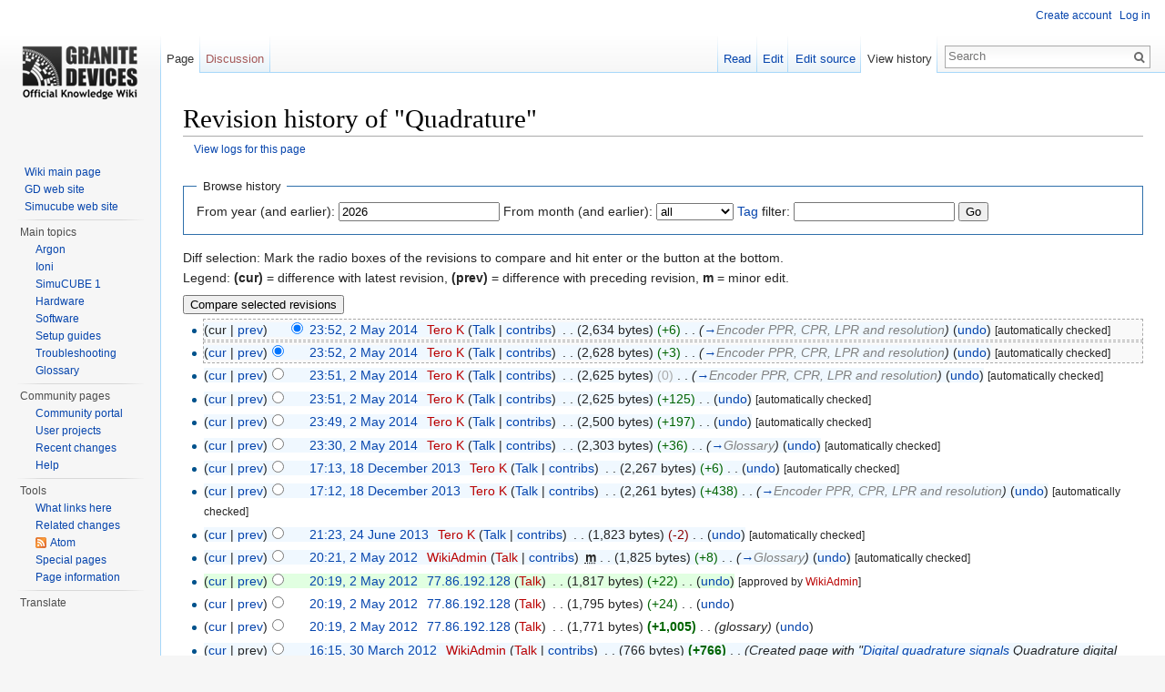

--- FILE ---
content_type: text/html; charset=UTF-8
request_url: https://granitedevices.com/w/index.php?title=Quadrature&action=history
body_size: 7142
content:
<!DOCTYPE html>
<html lang="en" dir="ltr" class="client-nojs">
<head>
<meta charset="UTF-8" />
<title>Revision history of "Quadrature" - Granite Devices Knowledge Wiki</title>
<script>document.documentElement.className = document.documentElement.className.replace( /(^|\s)client-nojs(\s|$)/, "$1client-js$2" );</script>
<script>window.RLQ = window.RLQ || []; window.RLQ.push( function () {
mw.config.set({"wgCanonicalNamespace":"","wgCanonicalSpecialPageName":!1,"wgNamespaceNumber":0,"wgPageName":"Quadrature","wgTitle":"Quadrature","wgCurRevisionId":3175,"wgRevisionId":0,"wgArticleId":22,"wgIsArticle":!1,"wgIsRedirect":!1,"wgAction":"history","wgUserName":null,"wgUserGroups":["*"],"wgCategories":[],"wgBreakFrames":!1,"wgPageContentLanguage":"en","wgPageContentModel":"wikitext","wgSeparatorTransformTable":["",""],"wgDigitTransformTable":["",""],"wgDefaultDateFormat":"dmy","wgMonthNames":["","January","February","March","April","May","June","July","August","September","October","November","December"],"wgMonthNamesShort":["","Jan","Feb","Mar","Apr","May","Jun","Jul","Aug","Sep","Oct","Nov","Dec"],"wgRelevantPageName":"Quadrature","wgRelevantArticleId":22,"wgIsProbablyEditable":!0,"wgRestrictionEdit":[],"wgRestrictionMove":[],"wgMediaViewerOnClick":!0,"wgMediaViewerEnabledByDefault":!0,"wgWikiEditorEnabledModules":{"toolbar":!0,"dialogs":!0,"preview":
!0,"publish":!1},"wgVisualEditor":{"pageLanguageCode":"en","pageLanguageDir":"ltr","usePageImages":!1,"usePageDescriptions":!1},"wgFlaggedRevsParams":{"tags":{"accuracy":{"levels":3,"quality":2,"pristine":4},"depth":{"levels":3,"quality":1,"pristine":4},"style":{"levels":3,"quality":1,"pristine":4}}},"wgStableRevisionId":3175,"wgCategoryTreePageCategoryOptions":"{\"mode\":0,\"hideprefix\":20,\"showcount\":false,\"namespaces\":false}","wgVisualEditorToolbarScrollOffset":0});mw.loader.implement("user.options",function($,jQuery){mw.user.options.set({"variant":"en"});});mw.loader.implement("user.tokens",function($,jQuery){mw.user.tokens.set({"editToken":"+\\","patrolToken":"+\\","watchToken":"+\\"});});mw.loader.load(["mediawiki.action.history","mediawiki.page.startup","mediawiki.legacy.wikibits","ext.visualEditor.desktopArticleTarget.init","ext.smw.style","skins.vector.js"]);
} );</script>
<link rel="stylesheet" href="/w/load.php?debug=false&amp;lang=en&amp;modules=ext.flaggedRevs.basic%7Cext.visualEditor.desktopArticleTarget.noscript%7Cmediawiki.feedlink%2CsectionAnchor%7Cmediawiki.legacy.commonPrint%2Cshared%7Cmediawiki.skinning.interface%7Cskins.vector.styles&amp;only=styles&amp;skin=vector" />
<link rel="stylesheet" href="/w/load.php?debug=false&amp;lang=en&amp;modules=ext.smw.style%7Cext.smw.tooltip.styles&amp;only=styles&amp;skin=vector" />
<meta name="ResourceLoaderDynamicStyles" content="" />
<link rel="stylesheet" href="/w/load.php?debug=false&amp;lang=en&amp;modules=site&amp;only=styles&amp;skin=vector" />
<style>a:lang(ar),a:lang(kk-arab),a:lang(mzn),a:lang(ps),a:lang(ur){text-decoration:none}</style>
<script async="" src="/w/load.php?debug=false&amp;lang=en&amp;modules=startup&amp;only=scripts&amp;skin=vector"></script>
<meta name="generator" content="MediaWiki 1.26.2" />
<meta name="robots" content="noindex,nofollow" />
<link rel="ExportRDF" type="application/rdf+xml" title="Quadrature" href="/w/index.php?title=Special:ExportRDF/Quadrature&amp;xmlmime=rdf" />
<link rel="alternate" type="application/x-wiki" title="Edit" href="/w/index.php?title=Quadrature&amp;action=edit" />
<link rel="edit" title="Edit" href="/w/index.php?title=Quadrature&amp;action=edit" />
<link rel="shortcut icon" href="/favicon.ico" />
<link rel="search" type="application/opensearchdescription+xml" href="/w/opensearch_desc.php" title="Granite Devices Knowledge Wiki (en)" />
<link rel="EditURI" type="application/rsd+xml" href="https://granitedevices.com/w/api.php?action=rsd" />
<link rel="alternate" type="application/atom+xml" title="&quot;Quadrature&quot; Atom feed" href="/w/index.php?title=Quadrature&amp;feed=atom&amp;action=history" />
<link rel="alternate" type="application/atom+xml" title="Granite Devices Knowledge Wiki Atom feed" href="/w/index.php?title=Special:RecentChanges&amp;feed=atom" />
<!--[if lt IE 7]><style type="text/css">body{behavior:url("/w/skins/Vector/csshover.min.htc")}</style><![endif]-->
</head>
<body class="mediawiki ltr sitedir-ltr ns-0 ns-subject page-Quadrature skin-vector action-history">
		<div id="mw-page-base" class="noprint"></div>
		<div id="mw-head-base" class="noprint"></div>
		<div id="content" class="mw-body" role="main">
			<a id="top"></a>

							<div id="siteNotice"><div id="localNotice" lang="en" dir="ltr"></div></div>
						<div class="mw-indicators">
</div>
			<h1 id="firstHeading" class="firstHeading" lang="en">Revision history of "Quadrature"</h1>
									<div id="bodyContent" class="mw-body-content">
								<div id="contentSub"><a href="/w/index.php?title=Special:Log&amp;page=Quadrature" title="Special:Log">View logs for this page</a><br />
				</div>
												<div id="jump-to-nav" class="mw-jump">
					Jump to:					<a href="#mw-head">navigation</a>, 					<a href="#p-search">search</a>
				</div>
				<div id="mw-content-text"><form action="/w/index.php" method="get" id="mw-history-searchform"><fieldset id="mw-history-search">
<legend>Browse history</legend>
<input type="hidden" value="Quadrature" name="title" />
<input type="hidden" value="history" name="action" />
<label for="year">From year (and earlier):</label> <input id="year" maxlength="4" size="7" type="number" value="2026" name="year" /> <label for="month">From month (and earlier):</label> <select name="month" id="month" class="mw-month-selector"><option value="-1">all</option>
<option value="1">January</option>
<option value="2">February</option>
<option value="3">March</option>
<option value="4">April</option>
<option value="5">May</option>
<option value="6">June</option>
<option value="7">July</option>
<option value="8">August</option>
<option value="9">September</option>
<option value="10">October</option>
<option value="11">November</option>
<option value="12">December</option></select>&#160;<label for="tagfilter"><a href="/wiki/Special:Tags" title="Special:Tags">Tag</a> filter:</label>&#160;<input name="tagfilter" size="20" value="" class="mw-tagfilter-input mw-ui-input mw-ui-input-inline" id="tagfilter" />&#160;<input type="submit" value="Go" />
</fieldset></form><div class="mw-history-legend">
<p>Diff selection: Mark the radio boxes of the revisions to compare and hit enter or the button at the bottom.<br />
Legend: <strong>(cur)</strong> = difference with latest revision, <strong>(prev)</strong> = difference with preceding revision, <strong>m</strong> = minor edit.
</p>
</div>
<form action="/w/index.php" id="mw-history-compare">
<input type="hidden" value="Quadrature" name="title" />
<input type="hidden" value="historysubmit" name="action" />
<input type="hidden" value="revision" name="type" />
<div><input class="historysubmit mw-history-compareselectedversions-button" title="See the differences between the two selected revisions of this page [v]" accesskey="v" type="submit" value="Compare selected revisions" />
</div><ul id="pagehistory">
<li><span class='flaggedrevs-color-1'><span class="mw-history-histlinks">(cur | <a href="/w/index.php?title=Quadrature&amp;diff=3175&amp;oldid=3174" title="Quadrature">prev</a>)</span><input type="radio" value="3175" style="visibility:hidden" name="oldid" id="mw-oldid-null" /><input type="radio" value="3175" checked="checked" name="diff" id="mw-diff-3175" /> <a href="/w/index.php?title=Quadrature&amp;oldid=3175" title="Quadrature" class="mw-changeslist-date">23:52, 2 May 2014</a>‎ <span class='history-user'><a href="/w/index.php?title=User:Tero_K&amp;action=edit&amp;redlink=1" class="new mw-userlink" title="User:Tero K (page does not exist)">Tero K</a> <span class="mw-usertoollinks">(<a href="/wiki/User_talk:Tero_K" title="User talk:Tero K">Talk</a> | <a href="/wiki/Special:Contributions/Tero_K" title="Special:Contributions/Tero K">contribs</a>)</span></span>‎ <span class="mw-changeslist-separator">. .</span> <span class="history-size">(2,634 bytes)</span> <span dir="ltr" class="mw-plusminus-pos" title="2,634 bytes after change">(+6)</span>‎ <span class="mw-changeslist-separator">. .</span>  <span class="comment">(<a href="/wiki/Quadrature#Encoder_PPR.2C_CPR.2C_LPR_and_resolution" title="Quadrature">→</a>‎<span dir="auto"><span class="autocomment">Encoder PPR, CPR, LPR and resolution</span></span>)</span> (<span class="mw-history-undo"><a href="/w/index.php?title=Quadrature&amp;action=edit&amp;undoafter=3174&amp;undo=3175" title="&quot;Undo&quot; reverts this edit and opens the edit form in preview mode. It allows adding a reason in the summary.">undo</a></span>)</span> <span class='fr-hist-basic-auto plainlinks'>[automatically checked]</span></li>
<li><span class='flaggedrevs-color-1'><span class="mw-history-histlinks">(<a href="/w/index.php?title=Quadrature&amp;diff=3175&amp;oldid=3174" title="Quadrature">cur</a> | <a href="/w/index.php?title=Quadrature&amp;diff=3174&amp;oldid=3173" title="Quadrature">prev</a>)</span><input type="radio" value="3174" checked="checked" name="oldid" id="mw-oldid-3174" /><input type="radio" value="3174" name="diff" id="mw-diff-3174" /> <a href="/w/index.php?title=Quadrature&amp;oldid=3174" title="Quadrature" class="mw-changeslist-date">23:52, 2 May 2014</a>‎ <span class='history-user'><a href="/w/index.php?title=User:Tero_K&amp;action=edit&amp;redlink=1" class="new mw-userlink" title="User:Tero K (page does not exist)">Tero K</a> <span class="mw-usertoollinks">(<a href="/wiki/User_talk:Tero_K" title="User talk:Tero K">Talk</a> | <a href="/wiki/Special:Contributions/Tero_K" title="Special:Contributions/Tero K">contribs</a>)</span></span>‎ <span class="mw-changeslist-separator">. .</span> <span class="history-size">(2,628 bytes)</span> <span dir="ltr" class="mw-plusminus-pos" title="2,628 bytes after change">(+3)</span>‎ <span class="mw-changeslist-separator">. .</span>  <span class="comment">(<a href="/wiki/Quadrature#Encoder_PPR.2C_CPR.2C_LPR_and_resolution" title="Quadrature">→</a>‎<span dir="auto"><span class="autocomment">Encoder PPR, CPR, LPR and resolution</span></span>)</span> (<span class="mw-history-undo"><a href="/w/index.php?title=Quadrature&amp;action=edit&amp;undoafter=3173&amp;undo=3174" title="Quadrature">undo</a></span>)</span> <span class='fr-hist-basic-auto plainlinks'>[automatically checked]</span></li>
<li><span class='flaggedrevs-color-1'><span class="mw-history-histlinks">(<a href="/w/index.php?title=Quadrature&amp;diff=3175&amp;oldid=3173" title="Quadrature">cur</a> | <a href="/w/index.php?title=Quadrature&amp;diff=3173&amp;oldid=3172" title="Quadrature">prev</a>)</span><input type="radio" value="3173" name="oldid" id="mw-oldid-3173" /><input type="radio" value="3173" name="diff" id="mw-diff-3173" /> <a href="/w/index.php?title=Quadrature&amp;oldid=3173" title="Quadrature" class="mw-changeslist-date">23:51, 2 May 2014</a>‎ <span class='history-user'><a href="/w/index.php?title=User:Tero_K&amp;action=edit&amp;redlink=1" class="new mw-userlink" title="User:Tero K (page does not exist)">Tero K</a> <span class="mw-usertoollinks">(<a href="/wiki/User_talk:Tero_K" title="User talk:Tero K">Talk</a> | <a href="/wiki/Special:Contributions/Tero_K" title="Special:Contributions/Tero K">contribs</a>)</span></span>‎ <span class="mw-changeslist-separator">. .</span> <span class="history-size">(2,625 bytes)</span> <span dir="ltr" class="mw-plusminus-null" title="2,625 bytes after change">(0)</span>‎ <span class="mw-changeslist-separator">. .</span>  <span class="comment">(<a href="/wiki/Quadrature#Encoder_PPR.2C_CPR.2C_LPR_and_resolution" title="Quadrature">→</a>‎<span dir="auto"><span class="autocomment">Encoder PPR, CPR, LPR and resolution</span></span>)</span> (<span class="mw-history-undo"><a href="/w/index.php?title=Quadrature&amp;action=edit&amp;undoafter=3172&amp;undo=3173" title="Quadrature">undo</a></span>)</span> <span class='fr-hist-basic-auto plainlinks'>[automatically checked]</span></li>
<li><span class='flaggedrevs-color-1'><span class="mw-history-histlinks">(<a href="/w/index.php?title=Quadrature&amp;diff=3175&amp;oldid=3172" title="Quadrature">cur</a> | <a href="/w/index.php?title=Quadrature&amp;diff=3172&amp;oldid=3171" title="Quadrature">prev</a>)</span><input type="radio" value="3172" name="oldid" id="mw-oldid-3172" /><input type="radio" value="3172" name="diff" id="mw-diff-3172" /> <a href="/w/index.php?title=Quadrature&amp;oldid=3172" title="Quadrature" class="mw-changeslist-date">23:51, 2 May 2014</a>‎ <span class='history-user'><a href="/w/index.php?title=User:Tero_K&amp;action=edit&amp;redlink=1" class="new mw-userlink" title="User:Tero K (page does not exist)">Tero K</a> <span class="mw-usertoollinks">(<a href="/wiki/User_talk:Tero_K" title="User talk:Tero K">Talk</a> | <a href="/wiki/Special:Contributions/Tero_K" title="Special:Contributions/Tero K">contribs</a>)</span></span>‎ <span class="mw-changeslist-separator">. .</span> <span class="history-size">(2,625 bytes)</span> <span dir="ltr" class="mw-plusminus-pos" title="2,625 bytes after change">(+125)</span>‎ <span class="mw-changeslist-separator">. .</span>  (<span class="mw-history-undo"><a href="/w/index.php?title=Quadrature&amp;action=edit&amp;undoafter=3171&amp;undo=3172" title="Quadrature">undo</a></span>)</span> <span class='fr-hist-basic-auto plainlinks'>[automatically checked]</span></li>
<li><span class='flaggedrevs-color-1'><span class="mw-history-histlinks">(<a href="/w/index.php?title=Quadrature&amp;diff=3175&amp;oldid=3171" title="Quadrature">cur</a> | <a href="/w/index.php?title=Quadrature&amp;diff=3171&amp;oldid=3169" title="Quadrature">prev</a>)</span><input type="radio" value="3171" name="oldid" id="mw-oldid-3171" /><input type="radio" value="3171" name="diff" id="mw-diff-3171" /> <a href="/w/index.php?title=Quadrature&amp;oldid=3171" title="Quadrature" class="mw-changeslist-date">23:49, 2 May 2014</a>‎ <span class='history-user'><a href="/w/index.php?title=User:Tero_K&amp;action=edit&amp;redlink=1" class="new mw-userlink" title="User:Tero K (page does not exist)">Tero K</a> <span class="mw-usertoollinks">(<a href="/wiki/User_talk:Tero_K" title="User talk:Tero K">Talk</a> | <a href="/wiki/Special:Contributions/Tero_K" title="Special:Contributions/Tero K">contribs</a>)</span></span>‎ <span class="mw-changeslist-separator">. .</span> <span class="history-size">(2,500 bytes)</span> <span dir="ltr" class="mw-plusminus-pos" title="2,500 bytes after change">(+197)</span>‎ <span class="mw-changeslist-separator">. .</span>  (<span class="mw-history-undo"><a href="/w/index.php?title=Quadrature&amp;action=edit&amp;undoafter=3169&amp;undo=3171" title="Quadrature">undo</a></span>)</span> <span class='fr-hist-basic-auto plainlinks'>[automatically checked]</span></li>
<li><span class='flaggedrevs-color-1'><span class="mw-history-histlinks">(<a href="/w/index.php?title=Quadrature&amp;diff=3175&amp;oldid=3169" title="Quadrature">cur</a> | <a href="/w/index.php?title=Quadrature&amp;diff=3169&amp;oldid=2926" title="Quadrature">prev</a>)</span><input type="radio" value="3169" name="oldid" id="mw-oldid-3169" /><input type="radio" value="3169" name="diff" id="mw-diff-3169" /> <a href="/w/index.php?title=Quadrature&amp;oldid=3169" title="Quadrature" class="mw-changeslist-date">23:30, 2 May 2014</a>‎ <span class='history-user'><a href="/w/index.php?title=User:Tero_K&amp;action=edit&amp;redlink=1" class="new mw-userlink" title="User:Tero K (page does not exist)">Tero K</a> <span class="mw-usertoollinks">(<a href="/wiki/User_talk:Tero_K" title="User talk:Tero K">Talk</a> | <a href="/wiki/Special:Contributions/Tero_K" title="Special:Contributions/Tero K">contribs</a>)</span></span>‎ <span class="mw-changeslist-separator">. .</span> <span class="history-size">(2,303 bytes)</span> <span dir="ltr" class="mw-plusminus-pos" title="2,303 bytes after change">(+36)</span>‎ <span class="mw-changeslist-separator">. .</span>  <span class="comment">(<a href="/wiki/Quadrature#Glossary" title="Quadrature">→</a>‎<span dir="auto"><span class="autocomment">Glossary</span></span>)</span> (<span class="mw-history-undo"><a href="/w/index.php?title=Quadrature&amp;action=edit&amp;undoafter=2926&amp;undo=3169" title="Quadrature">undo</a></span>)</span> <span class='fr-hist-basic-auto plainlinks'>[automatically checked]</span></li>
<li><span class='flaggedrevs-color-1'><span class="mw-history-histlinks">(<a href="/w/index.php?title=Quadrature&amp;diff=3175&amp;oldid=2926" title="Quadrature">cur</a> | <a href="/w/index.php?title=Quadrature&amp;diff=2926&amp;oldid=2925" title="Quadrature">prev</a>)</span><input type="radio" value="2926" name="oldid" id="mw-oldid-2926" /><input type="radio" value="2926" name="diff" id="mw-diff-2926" /> <a href="/w/index.php?title=Quadrature&amp;oldid=2926" title="Quadrature" class="mw-changeslist-date">17:13, 18 December 2013</a>‎ <span class='history-user'><a href="/w/index.php?title=User:Tero_K&amp;action=edit&amp;redlink=1" class="new mw-userlink" title="User:Tero K (page does not exist)">Tero K</a> <span class="mw-usertoollinks">(<a href="/wiki/User_talk:Tero_K" title="User talk:Tero K">Talk</a> | <a href="/wiki/Special:Contributions/Tero_K" title="Special:Contributions/Tero K">contribs</a>)</span></span>‎ <span class="mw-changeslist-separator">. .</span> <span class="history-size">(2,267 bytes)</span> <span dir="ltr" class="mw-plusminus-pos" title="2,267 bytes after change">(+6)</span>‎ <span class="mw-changeslist-separator">. .</span>  (<span class="mw-history-undo"><a href="/w/index.php?title=Quadrature&amp;action=edit&amp;undoafter=2925&amp;undo=2926" title="Quadrature">undo</a></span>)</span> <span class='fr-hist-basic-auto plainlinks'>[automatically checked]</span></li>
<li><span class='flaggedrevs-color-1'><span class="mw-history-histlinks">(<a href="/w/index.php?title=Quadrature&amp;diff=3175&amp;oldid=2925" title="Quadrature">cur</a> | <a href="/w/index.php?title=Quadrature&amp;diff=2925&amp;oldid=1610" title="Quadrature">prev</a>)</span><input type="radio" value="2925" name="oldid" id="mw-oldid-2925" /><input type="radio" value="2925" name="diff" id="mw-diff-2925" /> <a href="/w/index.php?title=Quadrature&amp;oldid=2925" title="Quadrature" class="mw-changeslist-date">17:12, 18 December 2013</a>‎ <span class='history-user'><a href="/w/index.php?title=User:Tero_K&amp;action=edit&amp;redlink=1" class="new mw-userlink" title="User:Tero K (page does not exist)">Tero K</a> <span class="mw-usertoollinks">(<a href="/wiki/User_talk:Tero_K" title="User talk:Tero K">Talk</a> | <a href="/wiki/Special:Contributions/Tero_K" title="Special:Contributions/Tero K">contribs</a>)</span></span>‎ <span class="mw-changeslist-separator">. .</span> <span class="history-size">(2,261 bytes)</span> <span dir="ltr" class="mw-plusminus-pos" title="2,261 bytes after change">(+438)</span>‎ <span class="mw-changeslist-separator">. .</span>  <span class="comment">(<a href="/wiki/Quadrature#Encoder_PPR.2C_CPR.2C_LPR_and_resolution" title="Quadrature">→</a>‎<span dir="auto"><span class="autocomment">Encoder PPR, CPR, LPR and resolution</span></span>)</span> (<span class="mw-history-undo"><a href="/w/index.php?title=Quadrature&amp;action=edit&amp;undoafter=1610&amp;undo=2925" title="Quadrature">undo</a></span>)</span> <span class='fr-hist-basic-auto plainlinks'>[automatically checked]</span></li>
<li><span class='flaggedrevs-color-1'><span class="mw-history-histlinks">(<a href="/w/index.php?title=Quadrature&amp;diff=3175&amp;oldid=1610" title="Quadrature">cur</a> | <a href="/w/index.php?title=Quadrature&amp;diff=1610&amp;oldid=512" title="Quadrature">prev</a>)</span><input type="radio" value="1610" name="oldid" id="mw-oldid-1610" /><input type="radio" value="1610" name="diff" id="mw-diff-1610" /> <a href="/w/index.php?title=Quadrature&amp;oldid=1610" title="Quadrature" class="mw-changeslist-date">21:23, 24 June 2013</a>‎ <span class='history-user'><a href="/w/index.php?title=User:Tero_K&amp;action=edit&amp;redlink=1" class="new mw-userlink" title="User:Tero K (page does not exist)">Tero K</a> <span class="mw-usertoollinks">(<a href="/wiki/User_talk:Tero_K" title="User talk:Tero K">Talk</a> | <a href="/wiki/Special:Contributions/Tero_K" title="Special:Contributions/Tero K">contribs</a>)</span></span>‎ <span class="mw-changeslist-separator">. .</span> <span class="history-size">(1,823 bytes)</span> <span dir="ltr" class="mw-plusminus-neg" title="1,823 bytes after change">(-2)</span>‎ <span class="mw-changeslist-separator">. .</span>  (<span class="mw-history-undo"><a href="/w/index.php?title=Quadrature&amp;action=edit&amp;undoafter=512&amp;undo=1610" title="Quadrature">undo</a></span>)</span> <span class='fr-hist-basic-auto plainlinks'>[automatically checked]</span></li>
<li><span class='flaggedrevs-color-1'><span class="mw-history-histlinks">(<a href="/w/index.php?title=Quadrature&amp;diff=3175&amp;oldid=512" title="Quadrature">cur</a> | <a href="/w/index.php?title=Quadrature&amp;diff=512&amp;oldid=511" title="Quadrature">prev</a>)</span><input type="radio" value="512" name="oldid" id="mw-oldid-512" /><input type="radio" value="512" name="diff" id="mw-diff-512" /> <a href="/w/index.php?title=Quadrature&amp;oldid=512" title="Quadrature" class="mw-changeslist-date">20:21, 2 May 2012</a>‎ <span class='history-user'><a href="/w/index.php?title=User:WikiAdmin&amp;action=edit&amp;redlink=1" class="new mw-userlink" title="User:WikiAdmin (page does not exist)">WikiAdmin</a> <span class="mw-usertoollinks">(<a href="/w/index.php?title=User_talk:WikiAdmin&amp;action=edit&amp;redlink=1" class="new" title="User talk:WikiAdmin (page does not exist)">Talk</a> | <a href="/wiki/Special:Contributions/WikiAdmin" title="Special:Contributions/WikiAdmin">contribs</a>)</span></span>‎ <abbr class='minoredit' title='This is a minor edit'>m</abbr> <span class="mw-changeslist-separator">. .</span> <span class="history-size">(1,825 bytes)</span> <span dir="ltr" class="mw-plusminus-pos" title="1,825 bytes after change">(+8)</span>‎ <span class="mw-changeslist-separator">. .</span>  <span class="comment">(<a href="/wiki/Quadrature#Glossary" title="Quadrature">→</a>‎<span dir="auto"><span class="autocomment">Glossary</span></span>)</span> (<span class="mw-history-undo"><a href="/w/index.php?title=Quadrature&amp;action=edit&amp;undoafter=511&amp;undo=512" title="Quadrature">undo</a></span>)</span> <span class='fr-hist-basic-auto plainlinks'>[automatically checked]</span></li>
<li><span class='flaggedrevs-color-2'><span class="mw-history-histlinks">(<a href="/w/index.php?title=Quadrature&amp;diff=3175&amp;oldid=511" title="Quadrature">cur</a> | <a href="/w/index.php?title=Quadrature&amp;diff=511&amp;oldid=510" title="Quadrature">prev</a>)</span><input type="radio" value="511" name="oldid" id="mw-oldid-511" /><input type="radio" value="511" name="diff" id="mw-diff-511" /> <a href="/w/index.php?title=Quadrature&amp;oldid=511" title="Quadrature" class="mw-changeslist-date">20:19, 2 May 2012</a>‎ <span class='history-user'><a href="/wiki/Special:Contributions/77.86.192.128" title="Special:Contributions/77.86.192.128" class="mw-userlink mw-anonuserlink">77.86.192.128</a> <span class="mw-usertoollinks">(<a href="/w/index.php?title=User_talk:77.86.192.128&amp;action=edit&amp;redlink=1" class="new" title="User talk:77.86.192.128 (page does not exist)">Talk</a>)</span></span>‎ <span class="mw-changeslist-separator">. .</span> <span class="history-size">(1,817 bytes)</span> <span dir="ltr" class="mw-plusminus-pos" title="1,817 bytes after change">(+22)</span>‎ <span class="mw-changeslist-separator">. .</span>  (<span class="mw-history-undo"><a href="/w/index.php?title=Quadrature&amp;action=edit&amp;undoafter=510&amp;undo=511" title="Quadrature">undo</a></span>)</span> <span class='fr-hist-quality-user plainlinks'>[approved by <a href="/w/index.php?title=User:WikiAdmin&amp;action=edit&amp;redlink=1" class="new" title="User:WikiAdmin (page does not exist)">WikiAdmin</a>]</span></li>
<li><span class="mw-history-histlinks">(<a href="/w/index.php?title=Quadrature&amp;diff=3175&amp;oldid=510" title="Quadrature">cur</a> | <a href="/w/index.php?title=Quadrature&amp;diff=510&amp;oldid=509" title="Quadrature">prev</a>)</span><input type="radio" value="510" name="oldid" id="mw-oldid-510" /><input type="radio" value="510" name="diff" id="mw-diff-510" /> <a href="/w/index.php?title=Quadrature&amp;oldid=510" title="Quadrature" class="mw-changeslist-date">20:19, 2 May 2012</a>‎ <span class='history-user'><a href="/wiki/Special:Contributions/77.86.192.128" title="Special:Contributions/77.86.192.128" class="mw-userlink mw-anonuserlink">77.86.192.128</a> <span class="mw-usertoollinks">(<a href="/w/index.php?title=User_talk:77.86.192.128&amp;action=edit&amp;redlink=1" class="new" title="User talk:77.86.192.128 (page does not exist)">Talk</a>)</span></span>‎ <span class="mw-changeslist-separator">. .</span> <span class="history-size">(1,795 bytes)</span> <span dir="ltr" class="mw-plusminus-pos" title="1,795 bytes after change">(+24)</span>‎ <span class="mw-changeslist-separator">. .</span>  (<span class="mw-history-undo"><a href="/w/index.php?title=Quadrature&amp;action=edit&amp;undoafter=509&amp;undo=510" title="Quadrature">undo</a></span>)</li>
<li><span class="mw-history-histlinks">(<a href="/w/index.php?title=Quadrature&amp;diff=3175&amp;oldid=509" title="Quadrature">cur</a> | <a href="/w/index.php?title=Quadrature&amp;diff=509&amp;oldid=129" title="Quadrature">prev</a>)</span><input type="radio" value="509" name="oldid" id="mw-oldid-509" /><input type="radio" value="509" name="diff" id="mw-diff-509" /> <a href="/w/index.php?title=Quadrature&amp;oldid=509" title="Quadrature" class="mw-changeslist-date">20:19, 2 May 2012</a>‎ <span class='history-user'><a href="/wiki/Special:Contributions/77.86.192.128" title="Special:Contributions/77.86.192.128" class="mw-userlink mw-anonuserlink">77.86.192.128</a> <span class="mw-usertoollinks">(<a href="/w/index.php?title=User_talk:77.86.192.128&amp;action=edit&amp;redlink=1" class="new" title="User talk:77.86.192.128 (page does not exist)">Talk</a>)</span></span>‎ <span class="mw-changeslist-separator">. .</span> <span class="history-size">(1,771 bytes)</span> <strong dir="ltr" class="mw-plusminus-pos" title="1,771 bytes after change">(+1,005)</strong>‎ <span class="mw-changeslist-separator">. .</span>  <span class="comment">(glossary)</span> (<span class="mw-history-undo"><a href="/w/index.php?title=Quadrature&amp;action=edit&amp;undoafter=129&amp;undo=509" title="Quadrature">undo</a></span>)</li>
<li><span class='flaggedrevs-color-1'><span class="mw-history-histlinks">(<a href="/w/index.php?title=Quadrature&amp;diff=3175&amp;oldid=129" title="Quadrature">cur</a> | prev)</span><input type="radio" value="129" name="oldid" id="mw-oldid-129" /><input type="radio" value="129" name="diff" id="mw-diff-129" /> <a href="/w/index.php?title=Quadrature&amp;oldid=129" title="Quadrature" class="mw-changeslist-date">16:15, 30 March 2012</a>‎ <span class='history-user'><a href="/w/index.php?title=User:WikiAdmin&amp;action=edit&amp;redlink=1" class="new mw-userlink" title="User:WikiAdmin (page does not exist)">WikiAdmin</a> <span class="mw-usertoollinks">(<a href="/w/index.php?title=User_talk:WikiAdmin&amp;action=edit&amp;redlink=1" class="new" title="User talk:WikiAdmin (page does not exist)">Talk</a> | <a href="/wiki/Special:Contributions/WikiAdmin" title="Special:Contributions/WikiAdmin">contribs</a>)</span></span>‎ <span class="mw-changeslist-separator">. .</span> <span class="history-size">(766 bytes)</span> <strong dir="ltr" class="mw-plusminus-pos" title="766 bytes after change">(+766)</strong>‎ <span class="mw-changeslist-separator">. .</span>  <span class="comment">(Created page with &quot;<a href="/wiki/File:Quadrature_Diagram.svg" title="File:Quadrature Diagram.svg">Digital quadrature signals</a> Quadrature digital signals consists two channels (wires) and it can carry incremental reference or feedback si...&quot;)</span></span> <span class='fr-hist-basic-auto plainlinks'>[automatically checked]</span></li>
</ul>
<div><input class="historysubmit mw-history-compareselectedversions-button" title="See the differences between the two selected revisions of this page [v]" accesskey="v" type="submit" value="Compare selected revisions" />
</div></form></div>					<div class="printfooter">
						Retrieved from "<a dir="ltr" href="https://granitedevices.com/wiki/Quadrature">https://granitedevices.com/wiki/Quadrature</a>"					</div>
				<div id='catlinks' class='catlinks catlinks-allhidden'></div>				<div class="visualClear"></div>
							</div>
		</div>
		<div id="mw-navigation">
			<h2>Navigation menu</h2>

			<div id="mw-head">
									<div id="p-personal" role="navigation" class="" aria-labelledby="p-personal-label">
						<h3 id="p-personal-label">Personal tools</h3>
						<ul>
							<li id="pt-createaccount"><a href="/w/index.php?title=Special:UserLogin&amp;returnto=Quadrature&amp;returntoquery=action%3Dhistory&amp;type=signup" title="You are encouraged to create an account and log in; however, it is not mandatory">Create account</a></li><li id="pt-login"><a href="/w/index.php?title=Special:UserLogin&amp;returnto=Quadrature&amp;returntoquery=action%3Dhistory" title="You are encouraged to log in; however, it is not mandatory [o]" accesskey="o">Log in</a></li>						</ul>
					</div>
									<div id="left-navigation">
										<div id="p-namespaces" role="navigation" class="vectorTabs" aria-labelledby="p-namespaces-label">
						<h3 id="p-namespaces-label">Namespaces</h3>
						<ul>
															<li  id="ca-nstab-main" class="selected"><span><a href="/wiki/Quadrature"  title="View the content page [c]" accesskey="c">Page</a></span></li>
															<li  id="ca-talk" class="new"><span><a href="/w/index.php?title=Talk:Quadrature&amp;action=edit&amp;redlink=1"  title="Discussion about the content page [t]" accesskey="t" rel="discussion">Discussion</a></span></li>
													</ul>
					</div>
										<div id="p-variants" role="navigation" class="vectorMenu emptyPortlet" aria-labelledby="p-variants-label">
												<h3 id="p-variants-label">
							<span>Variants</span><a href="#"></a>
						</h3>

						<div class="menu">
							<ul>
															</ul>
						</div>
					</div>
									</div>
				<div id="right-navigation">
										<div id="p-views" role="navigation" class="vectorTabs" aria-labelledby="p-views-label">
						<h3 id="p-views-label">Views</h3>
						<ul>
															<li id="ca-view"><span><a href="/wiki/Quadrature" >Read</a></span></li>
															<li id="ca-ve-edit"><span><a href="/w/index.php?title=Quadrature&amp;veaction=edit"  title="Edit this page [v]" accesskey="v">Edit</a></span></li>
															<li id="ca-edit" class=" collapsible"><span><a href="/w/index.php?title=Quadrature&amp;action=edit"  title="Edit this page [e]" accesskey="e">Edit source</a></span></li>
															<li id="ca-history" class="collapsible selected"><span><a href="/w/index.php?title=Quadrature&amp;action=history"  title="Past revisions of this page [h]" accesskey="h">View history</a></span></li>
													</ul>
					</div>
										<div id="p-cactions" role="navigation" class="vectorMenu emptyPortlet" aria-labelledby="p-cactions-label">
						<h3 id="p-cactions-label"><span>More</span><a href="#"></a></h3>

						<div class="menu">
							<ul>
															</ul>
						</div>
					</div>
										<div id="p-search" role="search">
						<h3>
							<label for="searchInput">Search</label>
						</h3>

						<form action="/w/index.php" id="searchform">
							<div id="simpleSearch">
							<input type="search" name="search" placeholder="Search" title="Search Granite Devices Knowledge Wiki [f]" accesskey="f" id="searchInput" /><input type="hidden" value="Special:Search" name="title" /><input type="submit" name="fulltext" value="Search" title="Search the pages for this text" id="mw-searchButton" class="searchButton mw-fallbackSearchButton" /><input type="submit" name="go" value="Go" title="Go to a page with this exact name if it exists" id="searchButton" class="searchButton" />							</div>
						</form>
					</div>
									</div>
			</div>
			<div id="mw-panel">
				<div id="p-logo" role="banner"><a class="mw-wiki-logo" href="/wiki/Main_Page"  title="Visit the main page"></a></div>
						<div class="portal" role="navigation" id='p-navigation' aria-labelledby='p-navigation-label'>
			<h3 id='p-navigation-label'>Navigation</h3>

			<div class="body">
									<ul>
						<li id="n-Wiki-main-page"><a href="/wiki/Main_Page">Wiki main page</a></li><li id="n-GD-web-site"><a href="http://granitedevices.com/" rel="nofollow">GD web site</a></li><li id="n-Simucube-web-site"><a href="http://simucube.com/" rel="nofollow">Simucube web site</a></li>					</ul>
							</div>
		</div>
			<div class="portal" role="navigation" id='p-Main_topics' aria-labelledby='p-Main_topics-label'>
			<h3 id='p-Main_topics-label'>Main topics</h3>

			<div class="body">
									<ul>
						<li id="n-Argon"><a href="/wiki/Category:Argon">Argon</a></li><li id="n-Ioni"><a href="/wiki/Category:IONI">Ioni</a></li><li id="n-SimuCUBE-1"><a href="/wiki/Category:SimuCUBE">SimuCUBE 1</a></li><li id="n-Hardware"><a href="/wiki/Category:Hardware">Hardware</a></li><li id="n-Software"><a href="/wiki/Category:Software">Software</a></li><li id="n-Setup-guides"><a href="/wiki/Category:Setup_guides">Setup guides</a></li><li id="n-Troubleshooting"><a href="/wiki/Category:Troubleshooting">Troubleshooting</a></li><li id="n-Glossary"><a href="/wiki/Category:Glossary">Glossary</a></li>					</ul>
							</div>
		</div>
			<div class="portal" role="navigation" id='p-Community_pages' aria-labelledby='p-Community_pages-label'>
			<h3 id='p-Community_pages-label'>Community pages</h3>

			<div class="body">
									<ul>
						<li id="n-portal"><a href="/wiki/Granite_Devices_Knowledge_Wiki:Community_portal" title="About the project, what you can do, where to find things">Community portal</a></li><li id="n-User-projects"><a href="/wiki/Category:User_projects">User projects</a></li><li id="n-recentchanges"><a href="/wiki/Special:RecentChanges" title="A list of recent changes in the wiki [r]" accesskey="r">Recent changes</a></li><li id="n-help"><a href="https://www.mediawiki.org/wiki/Special:MyLanguage/Help:Contents" title="The place to find out">Help</a></li>					</ul>
							</div>
		</div>
			<div class="portal" role="navigation" id='p-tb' aria-labelledby='p-tb-label'>
			<h3 id='p-tb-label'>Tools</h3>

			<div class="body">
									<ul>
						<li id="t-whatlinkshere"><a href="/wiki/Special:WhatLinksHere/Quadrature" title="A list of all wiki pages that link here [j]" accesskey="j">What links here</a></li><li id="t-recentchangeslinked"><a href="/wiki/Special:RecentChangesLinked/Quadrature" title="Recent changes in pages linked from this page [k]" accesskey="k">Related changes</a></li><li id="feedlinks"><a href="/w/index.php?title=Quadrature&amp;feed=atom&amp;action=history" id="feed-atom" rel="alternate" type="application/atom+xml" class="feedlink" title="Atom feed for this page">Atom</a></li><li id="t-specialpages"><a href="/wiki/Special:SpecialPages" title="A list of all special pages [q]" accesskey="q">Special pages</a></li><li id="t-info"><a href="/w/index.php?title=Quadrature&amp;action=info" title="More information about this page">Page information</a></li>					</ul>
							</div>
		</div>
			<div class="portal" role="navigation" id='p-googletranslator' aria-labelledby='p-googletranslator-label'>
			<h3 id='p-googletranslator-label'>Translate</h3>

			<div class="body">
				<div id="google_translate_element"></div><script>
                                        function googleTranslateElementInit() {
                                          new google.translate.TranslateElement({
                                            pageLanguage: 'en',
                                            includedLanguages: 'be,bg,cs,da,de,el,en,es,et,fi,fr,hi,hu,is,it,ja,ko,kr,la,lt,lv,nl,no,pl,pt,ro,ru,sk,sl,sr,sv,tr,uk,zh-CN,zh-TW',autoDisplay: false
                                          }, 'google_translate_element');
                                        }
                                        </script><script src="https://translate.google.com/translate_a/element.js?cb=googleTranslateElementInit"></script>			</div>
		</div>
				</div>
		</div>
		<div id="footer" role="contentinfo">
							<ul id="footer-places">
											<li id="footer-places-privacy"><a href="/wiki/Granite_Devices_Knowledge_Wiki:Privacy_policy" title="Granite Devices Knowledge Wiki:Privacy policy">Privacy policy</a></li>
											<li id="footer-places-about"><a href="/wiki/Granite_Devices_Knowledge_Wiki:About" title="Granite Devices Knowledge Wiki:About">About Granite Devices Knowledge Wiki</a></li>
											<li id="footer-places-disclaimer"><a href="/wiki/Granite_Devices_Knowledge_Wiki:General_disclaimer" title="Granite Devices Knowledge Wiki:General disclaimer">Disclaimers</a></li>
									</ul>
										<ul id="footer-icons" class="noprint">
											<li id="footer-poweredbyico">
							<a href="//www.mediawiki.org/"><img src="/w/resources/assets/poweredby_mediawiki_88x31.png" alt="Powered by MediaWiki" srcset="/w/resources/assets/poweredby_mediawiki_132x47.png 1.5x, /w/resources/assets/poweredby_mediawiki_176x62.png 2x" width="88" height="31" /></a><a href="https://www.semantic-mediawiki.org/wiki/Semantic_MediaWiki"><img src="/w/extensions/SemanticMediaWiki/includes/../res/images/smw_button.png" alt="Powered by Semantic MediaWiki" width="88" height="31" /></a>						</li>
									</ul>
						<div style="clear:both"></div>
		</div>
		<script>window.RLQ = window.RLQ || []; window.RLQ.push( function () {
mw.loader.state({"user":"ready","user.groups":"ready"});mw.loader.load(["site","mediawiki.user","mediawiki.hidpi","mediawiki.page.ready","mediawiki.searchSuggest","ext.SimpleTooltip","ext.visualEditor.targetLoader","ext.flaggedRevs.advanced"]);
} );</script><script type="text/javascript">
var gaJsHost = (("https:" == document.location.protocol) ? "https://ssl." : "http://www.");
document.write(unescape("%3Cscript src='" + gaJsHost + "google-analytics.com/ga.js' type='text/javascript'%3E%3C/script%3E"));
</script>
<script type="text/javascript">
var pageTracker = _gat._getTracker("UA-35434766-1");
pageTracker._trackPageview();
</script><script>window.RLQ = window.RLQ || []; window.RLQ.push( function () {
mw.config.set({"wgBackendResponseTime":303});
} );</script>
	</body>
</html>
